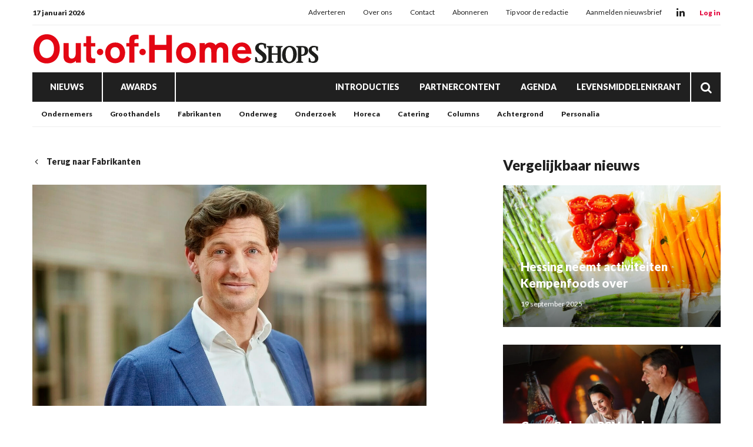

--- FILE ---
content_type: text/html; charset=UTF-8
request_url: https://www.outofhome-shops.nl/dustin-woodward-president-europe-bij-friesland-campina?return=https%3A%2F%2Fwww.outofhome-shops.nl%2Ffabrikanten&pos=Fabrikanten
body_size: 25453
content:
<!doctype html>
<html lang="nl" data-id-website="2" data-id-template="15" data-session-id=""     >
    <head>
        <meta charset="UTF-8">
        <meta name="viewport" content="width=device-width, initial-scale=1.0">
                    <meta name="description"                                     content="AMERSFOORT – Dustin Woodward wordt de nieuwe president Europe bij zuivelfabrikant FrieslandCampina. De benoeming is onderdeel van de nieuwe topstructuur van het bedrijf waarbij is opgesplitst in vijf groepen. In zijn vorige positie was Woodward sinds 2021 verantwoordelijk voor thuismarkt Nederland en de export binnen Europa.">
                    <meta name="robots"                                     content="index,follow">
                    <meta                   property="og:title"                   content="Dustin Woodward president Europe bij FrieslandCampina">
                    <meta                   property="og:url"                   content="https://www.outofhome-shops.nl/dustin-woodward-president-europe-bij-friesland-campina?return=https%3A%2F%2Fwww.outofhome-shops.nl%2Ffabrikanten&pos=Fabrikanten">
                    <meta                   property="og:description"                   content="AMERSFOORT – Dustin Woodward wordt de nieuwe president Europe bij zuivelfabrikant FrieslandCampina. De benoeming is onderdeel van de nieuwe topstructuur van het bedrijf waarbij is opgesplitst in vijf groepen. In zijn vorige positie was Woodward sinds 2021 verantwoordelijk voor thuismarkt Nederland en de export binnen Europa.">
                    <meta                   property="og:publish_date"                   content="2023-10-31T14:10:01+0000">
                    <meta                   property="og:image"                   content="https://www.outofhome-shops.nl/files/202401/dist/b8bbd8d3864fd86d99e2a736c8e7140c.jpg">
                <title>Dustin Woodward president Europe bij FrieslandCampina</title>
                                    <link rel="canonical" href="https://www.levensmiddelenkrant.nl/dustin-woodward-president-europe-bij-friesland-campina" />
                            <style>*{padding:0px;margin:0px;outline:none}html{box-sizing:border-box;-ms-overflow-style:scrollbar}html *,html *:before,html *:after{box-sizing:inherit}.block-container,.block-group,.block-component,.component-row{display:flex;flex-wrap:wrap}.component-row{width:100%}@media (min-width:993px){[class*="vp-9-col-"]{width:100%;position:relative;padding-left:15px;padding-right:15px}.vp-9-col-hide{display:none !important}.vp-9-col-auto{flex:1;max-width:100%}.vp-9-col-1{flex:0 0 8.3333333333%;max-width:8.3333333333%}.vp-9-col-2{flex:0 0 16.6666666667%;max-width:16.6666666667%}.vp-9-col-3{flex:0 0 25%;max-width:25%}.vp-9-col-4{flex:0 0 33.3333333333%;max-width:33.3333333333%}.vp-9-col-5{flex:0 0 41.6666666667%;max-width:41.6666666667%}.vp-9-col-6{flex:0 0 50%;max-width:50%}.vp-9-col-7{flex:0 0 58.3333333333%;max-width:58.3333333333%}.vp-9-col-8{flex:0 0 66.6666666667%;max-width:66.6666666667%}.vp-9-col-9{flex:0 0 75%;max-width:75%}.vp-9-col-10{flex:0 0 83.3333333333%;max-width:83.3333333333%}.vp-9-col-11{flex:0 0 91.6666666667%;max-width:91.6666666667%}.vp-9-col-12{flex:0 0 100%;max-width:100%}}@media (min-width:576px) and (max-width:993px){[class*="vp-8-col-"]{width:100%;position:relative;padding-left:15px;padding-right:15px}.vp-8-col-hide{display:none !important}.vp-8-col-auto{flex:1;max-width:100%}.vp-8-col-1{flex:0 0 8.3333333333%;max-width:8.3333333333%}.vp-8-col-2{flex:0 0 16.6666666667%;max-width:16.6666666667%}.vp-8-col-3{flex:0 0 25%;max-width:25%}.vp-8-col-4{flex:0 0 33.3333333333%;max-width:33.3333333333%}.vp-8-col-5{flex:0 0 41.6666666667%;max-width:41.6666666667%}.vp-8-col-6{flex:0 0 50%;max-width:50%}.vp-8-col-7{flex:0 0 58.3333333333%;max-width:58.3333333333%}.vp-8-col-8{flex:0 0 66.6666666667%;max-width:66.6666666667%}.vp-8-col-9{flex:0 0 75%;max-width:75%}.vp-8-col-10{flex:0 0 83.3333333333%;max-width:83.3333333333%}.vp-8-col-11{flex:0 0 91.6666666667%;max-width:91.6666666667%}.vp-8-col-12{flex:0 0 100%;max-width:100%}}@media (min-width:0px) and (max-width:576px){[class*="vp-7-col-"]{width:100%;position:relative;padding-left:15px;padding-right:15px}.vp-7-col-hide{display:none !important}.vp-7-col-auto{flex:1;max-width:100%}.vp-7-col-1{flex:0 0 8.3333333333%;max-width:8.3333333333%}.vp-7-col-2{flex:0 0 16.6666666667%;max-width:16.6666666667%}.vp-7-col-3{flex:0 0 25%;max-width:25%}.vp-7-col-4{flex:0 0 33.3333333333%;max-width:33.3333333333%}.vp-7-col-5{flex:0 0 41.6666666667%;max-width:41.6666666667%}.vp-7-col-6{flex:0 0 50%;max-width:50%}.vp-7-col-7{flex:0 0 58.3333333333%;max-width:58.3333333333%}.vp-7-col-8{flex:0 0 66.6666666667%;max-width:66.6666666667%}.vp-7-col-9{flex:0 0 75%;max-width:75%}.vp-7-col-10{flex:0 0 83.3333333333%;max-width:83.3333333333%}.vp-7-col-11{flex:0 0 91.6666666667%;max-width:91.6666666667%}.vp-7-col-12{flex:0 0 100%;max-width:100%}}</style>
                            <style>
	html:not([data-id-template="32"]) .page-body:before {
	content:'';
	position:fixed;
	width:100%;
	height:100%;
	top:0px;
	left:0px;
	background:white;
	z-index:9999;
	transition: opacity .3s ease, visibility .3s ease;
	}
	html.transition .page-body:before {
	opacity:0;
	visibility:hidden;
	}
</style>

<style>
	[data-id-template="32"] .page-body { display:block; }
	[data-id-template="32"] .page-body .block-container { display:block; }
	
	@media (max-width:630px) {
	.newsletter-table,
	.newsletter-sizing-table table,
	.newsletter-sizing-table table tbody,
	.newsletter-sizing-table table td, 
	.newsletter-sizing-table .article-image,
	.newsletter-sizing-table .article-image td a {
		width:100% !important;
		max-width: 100% !important;
	}
	
	.newsletter-sizing-table td img {
		display:block !important;
	 	width: 100% !important;
    	max-width: 100% !important;
	}
	
	.newsletter-table {
		display:table !important;
	}
	
	.article-table.right .lnn-item-container {
		padding-top:30px !important;
	}
	
	.newsletter-footer-socials {
		text-align:left !important;
		padding:20px 5px 0px 0px !important;
	}
	
	.newsletter-sizing-table .newsletter-socials-table tr td {
		padding:0px 10px 0px 0px !important;
	}
	
	.newsletter-sizing-table .newsletter-socials-table {
		width:180px !important;
	}
	
	.newsletter-sizing-table tr td .newsletter-logo {
		width:auto !important;
		max-width:100% !important;
		height:22px !important;
	}
	
	.newsletter-article-reversed {
		direction:ltr !important;
	}
	.newsletter-article-reversed .article-info {
		text-align:left !important;
	}
	.newsletter-article-reversed .newsletter-desktop-only {
		display:none !important;
	}
	}
</style>

<style>
	[data-id-template="32"] .page-body,
	[data-id-template="32"] .block {
		display:unset !important;
	}
</style>

<link rel="stylesheet" href="https://cdn.icomoon.io/160866/LNN/style.css?ga9cbp">
                            <link rel="preconnect" href="https://fonts.googleapis.com">
                            <link rel="preconnect" href="https://fonts.gstatic.com" crossorigin>
                            <link rel="icon" href="https://www.outofhome-shops.nl/files/202401/dist/favicon-2-32.png" sizes="32x32">
                            <link rel="icon" href="https://www.outofhome-shops.nl/files/202401/dist/favicon-2-128.png" sizes="128x128">
                            <link rel="icon" href="https://www.outofhome-shops.nl/files/202401/dist/favicon-2-180.png" sizes="180x180">
                            <link rel="icon" href="https://www.outofhome-shops.nl/files/202401/dist/favicon-2-192.png" sizes="192x192">
                            <script defer src="https://www.googletagmanager.com/gtag/js?id=G-SRNQ06SHFK"></script>
        <script>window.dataLayer = window.dataLayer || []; function gtag(){dataLayer.push(arguments);} gtag('js', new Date()); gtag('consent', 'default', {'ad_user_data': 'denied','ad_personalization': 'denied','ad_storage': 'denied','analytics_storage': 'denied' }); gtag('config', 'G-SRNQ06SHFK'); </script><script>gtag('consent', 'update', {'ad_user_data': 'granted','ad_personalization': 'granted','ad_storage': 'granted','analytics_storage': 'granted' });</script>
                                        <link type="text/css" rel="stylesheet" href="https://www.outofhome-shops.nl/assets/dist/7.3.21/core_frontend.css" async >
                    <link type="text/css" rel="stylesheet" href="https://www.outofhome-shops.nl/files/202401/dist/lgdxsqitpldxmgfmsp6qhfdpjai6fetg.css" async >
                    <link type="text/css" rel="stylesheet" href="https://www.outofhome-shops.nl/files/202401/dist/jj1czljzi3mytqbbixb4bt2sbqwlh8cb.css" async >
                            <script type="text/javascript" src="https://www.outofhome-shops.nl/assets/dist/7.3.21/npm_frontend.js" defer></script>
                    <script type="text/javascript" src="https://www.outofhome-shops.nl/assets/dist/7.3.21/core_frontend.js?hash=KMMD1qkNJNdlZ2hxIkF6uxxvXxM35zTB" framework frontend="1" defer></script>
                    <script type="text/javascript" src="https://www.outofhome-shops.nl/assets/dist/7.3.21/frontend.js" defer></script>
                    <script type="text/javascript" src="https://www.outofhome-shops.nl/files/202401/dist/th4lexhpgldcicrqngdtidq4kqchim31.js" defer></script>
                    <script type="text/javascript" src="https://www.outofhome-shops.nl/files/202401/dist/dis7airmcllslfu27nrubslmrl5wtpa6.js" defer></script>
            </head>
    <body class="page-body">
        <section  data-childs="1"  data-block-id="7"  data-source-id="0"  data-original-id="0"  id="block7"  data-type="container"  edit-view="sidebar"  class="header block block-container " >
        <section  data-component-type="3"  data-component-row-key="null"  data-block-id="101"  data-source-id="0"  data-original-id="0"  id="block101"  data-type="component"  edit-view=""  class="block block-component vp-9-col-12 vp-8-col-12 vp-7-col-12" >
        <section  data-component-block-id="101"  data-childs="1"  data-block-id="1"  data-source-id="0"  data-original-id="0"  id="block1"  data-type="group"  edit-view="sidebar"  class="block block-group vp-9-col-12 vp-8-col-12 vp-7-col-12 header-v1" >
        <div  data-component-block-id="101"  data-block-id="264"  data-source-id="3"  data-original-id="3"  id="block264"  data-type="menu"  edit-view="sidebar"  class="block block-menu vp-9-col-12 vp-8-col-12 vp-7-col-12" >
        <div class="header-top">
	<span class="header-date">
		17 januari 2026
	</span>

	<ul>
		<li class="menu-item">
    <a href="/adverteren" target="">
        Adverteren
    </a>
</li><li class="menu-item">
    <a href="/over-ons" target="">
        Over ons
    </a>
</li><li class="menu-item">
    <a href="/contact" target="">
        Contact
    </a>
</li><li class="menu-item">
    <a href="https://www.supermarktgidsonline.nl/printeditie-out-of-home-shops.html" target="_blank">
        Abonneren
    </a>
</li><li class="menu-item">
    <a href="/tip-de-redactie" target="">
        Tip voor de redactie
    </a>
</li><li class="menu-item">
    <a href="/aanmelden-nieuwsbrief" target="">
        Aanmelden nieuwsbrief
    </a>
</li>
	</ul>

	<div class="header-socials">
										<a class="social" href="https://www.linkedin.com/company/out-of-home-shops" target="_blank">
			<i class="icon-linkedin"></i>
		</a>
			</div>

	<div class="header-cta-login">
		<strong>
			<a href="" target="_blank">
				Log in
			</a>
		</strong>
	</div>
</div>
</div><section  data-component-block-id="101"  data-childs="1"  data-block-id="4"  data-source-id="0"  data-original-id="0"  id="block4"  data-type="group"  edit-view="sidebar"  class="block block-group vp-9-col-12 vp-8-col-12 vp-7-col-12 header-center" >
        <div  data-component-block-id="101"  data-block-id="1700"  data-source-id="0"  data-original-id="0"  id="block1700"  data-type="html"  edit-view="sidebar"  class="block block-html vp-9-col-hide vp-8-col-3 vp-7-col-3" >
        <div id="nav-icon" class="" onclick="global.activate('#nav-icon');global.activate('.header-top');global.activate('.main-menu', 'menu-overflow');scrollTo(0,0);">
	<span></span>
	<span></span>
	<span></span>
	<span></span>
</div>
</div><div  data-component-block-id="101"  data-block-id="261"  data-source-id="5"  data-original-id="5"  id="block261"  data-type="image"  edit-view="sidebar"  class="block block-image vp-9-col-12 vp-8-col-6 vp-7-col-6 header-logo" >
        <a href="/">
	<picture>
                                       <source
                  media="(min-width: 0px)"                  data-srcset="https://www.outofhome-shops.nl/files/202401/dist/652cffc67c8e76c9d447b46fbdbefbad.svg"
                                                   >
                              <img
            data-src="https://www.outofhome-shops.nl/files/202401/dist/652cffc67c8e76c9d447b46fbdbefbad.svg"
            data-srcset="https://www.outofhome-shops.nl/files/202401/dist/652cffc67c8e76c9d447b46fbdbefbad.svg"
                                       alt="OOHs_logo.svg"
                  >
   </picture>

</a>
</div><div  data-component-block-id="101"  data-block-id="1925"  data-source-id="1701"  data-original-id="1701"  id="block1925"  data-type="text"  edit-view="sidebar"  class="block block-text vp-9-col-hide vp-8-col-3 vp-7-col-3" >
        <div class="header-cta-login">
	<strong>
		<a href="https://website.epublisher.world/lmk/login" target="_blank">
			Login
		</a>
	</strong>
</div>

</div>
</section><div  data-component-block-id="101"  data-block-id="260"  data-source-id="6"  data-original-id="6"  id="block260"  data-type="menu"  edit-view="sidebar"  class="block block-menu vp-9-col-12 vp-8-col-12 vp-7-col-12 header-v1-main-menu" >
        <div class="main-menu">
	<ul>
		

	
<li class="menu-item">
	<a href="/nieuws" target="" title="Nieuws" data-id="15" data-parent-articles>
		Nieuws
	</a>
	</li>

	
<li class="menu-item">
	<a href="/awards" target="" title="Awards" data-id="21" data-parent-awards>
		Awards
	</a>
	</li>


<li class="menu-item">
	<a href="/introducties" target="" title="Introducties" data-id="19">
		Introducties
	</a>
	</li>


<li class="menu-item">
	<a href="/partnercontent" target="" title="Partnercontent" data-id="20">
		Partnercontent
	</a>
	</li>


<li class="menu-item">
	<a href="/agenda" target="" title="Agenda" data-id="16">
		Agenda
	</a>
	</li>


<li class="menu-item">
	<a href="https://www.levensmiddelenkrant.nl/" target="" title="Levensmiddelenkrant" data-id="url">
		Levensmiddelenkrant
	</a>
	</li>
		<li class="menu-item menu-item-search">
			<a href="/zoeken">
				<i class="icon-search"></i>
			</a>
		</li>
	</ul>
</div>
</div><div  data-component-block-id="101"  data-block-id="1856"  data-source-id="1780"  data-original-id="1780"  id="block1856"  data-type="menu"  edit-view="sidebar"  class="block block-menu vp-9-col-hide vp-8-col-12 vp-7-col-12 header-v1-responsive-menu" >
        <div class="responsive-menu">
	<ul>
		<li class="menu-item">
    <a href="/nieuws" target="">
        Nieuws
    </a>
</li><li class="menu-item">
    <a href="/awards" target="">
        Awards
    </a>
</li>
	</ul>
</div>
</div><div  data-component-block-id="101"  data-offset="1"  data-block-id="245"  data-source-id="244"  data-original-id="244"  id="block245"  data-type="content"  edit-view="sidebar"  class="block block-content vp-9-col-12 vp-8-col-12 vp-7-col-12 submenu-categories" >
        
	
<ul class="active">
	<li category-id="33">
	<a href="/ondernemers" title="Ondernemers">
		Ondernemers
	</a>
</li><li category-id="18">
	<a href="/groothandels" title="Groothandels">
		Groothandels
	</a>
</li><li category-id="16">
	<a href="/fabrikanten" title="Fabrikanten">
		Fabrikanten
	</a>
</li><li category-id="13">
	<a href="/on-the-move" title="Onderweg">
		Onderweg
	</a>
</li><li category-id="32">
	<a href="/economie" title="Onderzoek">
		Onderzoek
	</a>
</li><li category-id="14">
	<a href="/horeca" title="Horeca">
		Horeca
	</a>
</li><li category-id="17">
	<a href="/catering" title="Catering">
		Catering
	</a>
</li><li category-id="29">
	<a href="/columns" title="Columns">
		Columns
	</a>
</li><li category-id="35">
	<a href="/achtergrond" title="Achtergrond">
		Achtergrond
	</a>
</li><li category-id="36">
	<a href="/personalia" title="Personalia">
		Personalia
	</a>
</li></ul>

</div><div  data-component-block-id="101"  data-offset="1"  data-block-id="498"  data-source-id="488"  data-original-id="488"  id="block498"  data-type="content"  edit-view="sidebar"  class="block block-content vp-9-col-12 vp-8-col-12 vp-7-col-12 submenu-awards" >
        

<ul>
	<li category-id="27">
	<a href="/awards-out-of-home-awards">
		Out.of.Home awards
	</a>
</li><li category-id="26">
	<a href="/awards-beste-introducties">
		Beste Introducties
	</a>
</li><li category-id="28">
	<a href="/awards-de-classique">
		De Classique
	</a>
</li></ul>

</div>
</section>
</section>
</section><section  data-childs="1"  data-block-id="23"  data-source-id="0"  data-original-id="0"  id="block23"  data-type="container"  edit-view="sidebar"  class="content block block-container " >
        <section  data-childs="1"  data-block-id="24"  data-source-id="0"  data-original-id="0"  id="block24"  data-type="container"  edit-view="sidebar"  class="content-inside block block-container " >
        <section  data-childs="1"  data-block-id="104"  data-source-id="0"  data-original-id="0"  id="block104"  data-type="group"  edit-view="sidebar"  class="block block-group vp-9-col-7 vp-8-col-12 vp-7-col-12" >
        <div  data-block-id="108"  data-source-id="0"  data-original-id="0"  id="block108"  data-type="html"  edit-view="sidebar"  class="block block-html vp-9-col-12 vp-8-col-12 vp-7-col-12" >
        <a href="https://www.outofhome-shops.nl/fabrikanten" class="return">
	<i class="icon-chevron-left"></i>
		Terug naar Fabrikanten
	</a>
</div><div  data-block-id="60735"  data-source-id="110"  data-original-id="110"  id="block60735"  data-type="image"  edit-view="sidebar"  class="block block-image vp-9-col-12 vp-8-col-12 vp-7-col-12" >
        <picture>
                                    <source
                  media="(min-width: 993px)"                  type="image/webp"
                  data-srcset="https://www.outofhome-shops.nl/files/202401/dist/558ba3c65fc02132eac1d7f44d96d997.webp"
                  width="1200"                  height="675"               >
                                             <source
                  media="(min-width: 576px) and (max-width: 993px)"                  type="image/webp"
                  data-srcset="https://www.outofhome-shops.nl/files/202401/dist/e349fc639a7f15adda6b2db2f7c9fdfb.webp"
                  width="1200"                  height="675"               >
                                             <source
                  media="(min-width: 0px) and (max-width: 576px)"                  type="image/webp"
                  data-srcset="https://www.outofhome-shops.nl/files/202401/dist/397bb97294c1921c260eb1ca38d37463.webp"
                  width="600"                  height="600"               >
                                                         <source
                  media="(min-width: 993px)"                  data-srcset="https://www.outofhome-shops.nl/files/202401/dist/558ba3c65fc02132eac1d7f44d96d997.jpg"
                  width="1200"                  height="675"               >
                                             <source
                  media="(min-width: 576px) and (max-width: 993px)"                  data-srcset="https://www.outofhome-shops.nl/files/202401/dist/e349fc639a7f15adda6b2db2f7c9fdfb.jpg"
                  width="1200"                  height="675"               >
                                             <source
                  media="(min-width: 0px) and (max-width: 576px)"                  data-srcset="https://www.outofhome-shops.nl/files/202401/dist/397bb97294c1921c260eb1ca38d37463.jpg"
                  width="600"                  height="600"               >
                              <img
            data-src="https://www.outofhome-shops.nl/files/202401/dist/558ba3c65fc02132eac1d7f44d96d997.jpg"
            data-srcset="https://www.outofhome-shops.nl/files/202401/dist/558ba3c65fc02132eac1d7f44d96d997.jpg"
                                       alt="Dustin Woodward 3.jpg"
                  >
   </picture>

</div><div  data-block-id="54634"  data-source-id="0"  data-original-id="0"  id="block54634"  data-type="html"  edit-view="sidebar"  class="block block-html vp-9-col-12 vp-8-col-12 vp-7-col-12" >
        <input type="hidden" name="article_id" value="19561" />

<div class="label-row">
	
		<span class="category-label"  style="background:#F3A639">
		<a href="/fabrikanten">
			Fabrikanten
		</a>
	</span>
	</div>

<h1>Dustin Woodward president Europe bij FrieslandCampina</h1>

</div><div  data-block-id="111"  data-source-id="0"  data-original-id="0"  id="block111"  data-type="html"  edit-view="sidebar"  class="block block-html vp-9-col-12 vp-8-col-12 vp-7-col-12" >
        <p class="intro">AMERSFOORT – Dustin Woodward wordt de nieuwe president Europe bij zuivelfabrikant FrieslandCampina. De benoeming is onderdeel van de nieuwe topstructuur van het bedrijf waarbij de zuivelfabrikant is opgesplitst in vijf groepen. In zijn vorige positie was Woodward sinds 2021 verantwoordelijk voor thuismarkt Nederland en de export binnen Europa.</p>

<h5>
		<time datetime="2023-10-31 14:10">31 oktober 2023 14:10</time>
</h5>
</div><div  data-block-id="54633"  data-source-id="0"  data-original-id="0"  id="block54633"  data-type="html"  edit-view="sidebar"  class="block block-html vp-9-col-12 vp-8-col-12 vp-7-col-12" >
        <div class="social-share">
	<div class="social-share-links">
		<a href="https://www.linkedin.com/shareArticle?url=https://www.outofhome-shops.nl/dustin-woodward-president-europe-bij-friesland-campina" target="blank" rel="noopener noreferrer"><i class="icon-linkedin"></i></a>
		<a href="https://www.facebook.com/sharer.php?u=https://www.outofhome-shops.nl/dustin-woodward-president-europe-bij-friesland-campina" target="blank" rel="noopener noreferrer"><i class="icon-facebook"></i></a>
		<a href="https://twitter.com/intent/tweet?url=https://www.outofhome-shops.nl/dustin-woodward-president-europe-bij-friesland-campina" target="blank" rel="noopener noreferrer"><i class="icon-twitter"></i></a>
	</div>
	<div class="social-share-text">
		<h5>Deel dit artikel via social media</h5>
	</div>
</div>
</div><section  data-component-type="4"  data-component-row-key="null"  data-block-id="60733"  data-source-id="112"  data-original-id="112"  id="block60733"  data-type="component"  edit-view=""  class="block block-component vp-9-col-12 vp-8-col-12 vp-7-col-12" >
        <div class="component-row" data-component-id="12" data-component-row-key="xJd53"><div  data-component-block-id="112"  data-block-id="60734"  data-source-id="70"  data-original-id="70"  id="block60734"  data-type="text"  edit-view="sidebar"  class="block block-text vp-9-col-12 vp-8-col-12 vp-7-col-12" >
        <p>Woodward begon zijn carrière in de gezondheids- en supermarktbranche. Sinds 2013 werkt hij bij FrieslandCampina waar hij startte als directeur strategie. Hij was daarna als managing director zes jaar verantwoordelijk voor 42 landen in Afrika. In die tijd werkte hij vanuit Ivoorkust. Naast zijn werkzaamheden voor het bedrijf is hij bestuurslid van de FNLI, de Federatie Nederlandse Levensmiddelen Industrie en De Nieuwe Melkboer, een leverancier van plantaardige zuivel.</p>
<p>Bron: Levensmiddelenkrant / Out.of.Home Shops</p>
</div></div>
</section><div  data-block-id="60803"  data-source-id="0"  data-original-id="0"  id="block60803"  data-type="html"  edit-view="sidebar"  class="block block-html vp-9-col-12 vp-8-col-12 vp-7-col-12" >
        <div class="card">
	<h4>Lees meer over:</h4>
		<a href="/tag/personalia" class="article-tag">
		personalia
	</a>
	</div>

</div>
</section><section  data-childs="1"  data-block-id="105"  data-source-id="0"  data-original-id="0"  id="block105"  data-type="group"  edit-view="sidebar"  class="block block-group vp-9-col-4 vp-8-col-12 vp-7-col-12 ml-auto" >
        <div  data-offset="1"  data-block-id="114"  data-source-id="0"  data-original-id="0"  id="block114"  data-type="content"  edit-view="sidebar"  class="block block-content vp-9-col-12 vp-8-col-12 vp-7-col-12" >
        <h2 class="vp-9-col-12 vp-8-col-12 vp-7-col-12">
	Vergelijkbaar nieuws
</h2>

<div class="vp-9-col-12 vp-8-col-6 vp-7-col-12">
	<a class="card-article" href="/hessing-neemt-activiteiten-kempenfoods-over">
		<picture>
                                    <source
                  media="(min-width: 576px)"                  type="image/webp"
                  data-srcset="https://www.outofhome-shops.nl/files/202401/dist/592564d7617224d8d7d535c68d1fcb87.webp"
                  width="1000"                  height="650"               >
                                             <source
                  media="(min-width: 0px) and (max-width: 576px)"                  type="image/webp"
                  data-srcset="https://www.outofhome-shops.nl/files/202401/dist/f3f402f044976299585f914487c6c3b6.webp"
                  width="600"                  height="450"               >
                                                         <source
                  media="(min-width: 576px)"                  data-srcset="https://www.outofhome-shops.nl/files/202401/dist/592564d7617224d8d7d535c68d1fcb87.jpg"
                  width="1000"                  height="650"               >
                                             <source
                  media="(min-width: 0px) and (max-width: 576px)"                  data-srcset="https://www.outofhome-shops.nl/files/202401/dist/f3f402f044976299585f914487c6c3b6.jpg"
                  width="600"                  height="450"               >
                              <img
            data-src="https://www.outofhome-shops.nl/files/202401/dist/592564d7617224d8d7d535c68d1fcb87.jpg"
            data-srcset="https://www.outofhome-shops.nl/files/202401/dist/592564d7617224d8d7d535c68d1fcb87.jpg"
                                       alt="iStock-1147310241.jpg"
                  >
   </picture>

		<div class="info">
			<h3>Hessing neemt activiteiten Kempenfoods over</h3>
			<p class="published">
								19 september 2025
			</p>
		</div>
	</a>
</div>
<div class="vp-9-col-12 vp-8-col-6 vp-7-col-12">
	<a class="card-article" href="/coca-cola-en-psv-verlengen-samenwerking">
		<picture>
                                    <source
                  media="(min-width: 576px)"                  type="image/webp"
                  data-srcset="https://www.outofhome-shops.nl/files/202401/dist/9171ef424ff56e726575b5f07aa3b3e5.webp"
                  width="1000"                  height="650"               >
                                             <source
                  media="(min-width: 0px) and (max-width: 576px)"                  type="image/webp"
                  data-srcset="https://www.outofhome-shops.nl/files/202401/dist/175543767e99c6e877dc751aa9d49e57.webp"
                  width="600"                  height="450"               >
                                                         <source
                  media="(min-width: 576px)"                  data-srcset="https://www.outofhome-shops.nl/files/202401/dist/9171ef424ff56e726575b5f07aa3b3e5.jpg"
                  width="1000"                  height="650"               >
                                             <source
                  media="(min-width: 0px) and (max-width: 576px)"                  data-srcset="https://www.outofhome-shops.nl/files/202401/dist/175543767e99c6e877dc751aa9d49e57.jpg"
                  width="600"                  height="450"               >
                              <img
            data-src="https://www.outofhome-shops.nl/files/202401/dist/9171ef424ff56e726575b5f07aa3b3e5.jpg"
            data-srcset="https://www.outofhome-shops.nl/files/202401/dist/9171ef424ff56e726575b5f07aa3b3e5.jpg"
                                       alt="PSV tekenen.jpg"
                  >
   </picture>

		<div class="info">
			<h3>Coca-Cola en PSV verlengen samenwerking</h3>
			<p class="published">
								24 juli 2025
			</p>
		</div>
	</a>
</div>
<div class="vp-9-col-12 vp-8-col-6 vp-7-col-12">
	<a class="card-article" href="/productie-hooghoudt-sluit-in-groningen">
		<picture>
                                    <source
                  media="(min-width: 576px)"                  type="image/webp"
                  data-srcset="https://www.outofhome-shops.nl/files/202401/dist/68ac5c2ade9b8907d72b72a0cd1662c4.webp"
                  width="1000"                  height="650"               >
                                             <source
                  media="(min-width: 0px) and (max-width: 576px)"                  type="image/webp"
                  data-srcset="https://www.outofhome-shops.nl/files/202401/dist/02cc576c150e2af54a0b4c4a3ca1ceaf.webp"
                  width="600"                  height="450"               >
                                                         <source
                  media="(min-width: 576px)"                  data-srcset="https://www.outofhome-shops.nl/files/202401/dist/68ac5c2ade9b8907d72b72a0cd1662c4.jpg"
                  width="1000"                  height="650"               >
                                             <source
                  media="(min-width: 0px) and (max-width: 576px)"                  data-srcset="https://www.outofhome-shops.nl/files/202401/dist/02cc576c150e2af54a0b4c4a3ca1ceaf.jpg"
                  width="600"                  height="450"               >
                              <img
            data-src="https://www.outofhome-shops.nl/files/202401/dist/68ac5c2ade9b8907d72b72a0cd1662c4.jpg"
            data-srcset="https://www.outofhome-shops.nl/files/202401/dist/68ac5c2ade9b8907d72b72a0cd1662c4.jpg"
                                       alt="4Q7A2185.jpeg"
                  >
   </picture>

		<div class="info">
			<h3>Productie Hooghoudt sluit in Groningen</h3>
			<p class="published">
								23 juli 2025
			</p>
		</div>
	</a>
</div>
</div><section  data-component-type="2"  data-component-row-key="null"  data-block-id="54208"  data-source-id="0"  data-original-id="0"  id="block54208"  data-type="component"  edit-view=""  class="block block-component vp-9-col-12 vp-8-col-12 vp-7-col-12" >
        <div  data-component-block-id="54208"  data-offset="1"  data-block-id="54209"  data-source-id="54207"  data-original-id="54207"  id="block54209"  data-type="content"  edit-view="sidebar"  class="block block-content vp-9-col-12 vp-8-col-12 vp-7-col-12 lnn-position-300-250" >
        <div class="lnn-item-container">
	<a href="https://www.supermarktgidsonline.nl/alle-abonnementen/" target="_blank" data-util="ads" class="lnn-item" data-type="300x250" data-id="20" data-views="93371" data-clicks="210">
		<img src="https://www.outofhome-shops.nl/files/202401/dist/6be25e8c8c94a5a6ebf45a5cfb1edae1.png" />
	</a>
</div>

</div>
</section>
</section><div  data-offset="1"  data-block-id="109"  data-source-id="0"  data-original-id="0"  id="block109"  data-type="content"  edit-view="sidebar"  class="block block-content vp-9-col-12 vp-8-col-12 vp-7-col-12" >
        <h2 class="vp-9-col-12 vp-8-col-12 vp-7-col-12">
	Lees ook
</h2>

<div class="vp-9-col-4 vp-8-col-6 vp-7-col-12">
	<a class="card-article" href="/beste-leerbedrijf-en-beste-leermeester-horeca-bekend">
		<picture>
                                    <source
                  media="(min-width: 576px)"                  type="image/webp"
                  data-srcset="https://www.outofhome-shops.nl/files/202401/dist/80c5785541c085c7604787d62a991276.webp"
                  width="1000"                  height="650"               >
                                             <source
                  media="(min-width: 0px) and (max-width: 576px)"                  type="image/webp"
                  data-srcset="https://www.outofhome-shops.nl/files/202401/dist/add3cf493a7926f225999fbdf9000152.webp"
                  width="600"                  height="450"               >
                                                         <source
                  media="(min-width: 576px)"                  data-srcset="https://www.outofhome-shops.nl/files/202401/dist/80c5785541c085c7604787d62a991276.jpg"
                  width="1000"                  height="650"               >
                                             <source
                  media="(min-width: 0px) and (max-width: 576px)"                  data-srcset="https://www.outofhome-shops.nl/files/202401/dist/add3cf493a7926f225999fbdf9000152.jpg"
                  width="600"                  height="450"               >
                              <img
            data-src="https://www.outofhome-shops.nl/files/202401/dist/80c5785541c085c7604787d62a991276.jpg"
            data-srcset="https://www.outofhome-shops.nl/files/202401/dist/80c5785541c085c7604787d62a991276.jpg"
                                       alt="Ron Gastrobar Amsterdam - Beste Leerbedrijf Horeca 2025 2026 - Liesbeth Dingemans 1.jpeg"
                  >
   </picture>

		<div class="info">
			<h3>Beste Leerbedrijf en Beste Leermeester Horeca bekend</h3>
			<p class="published">
								16 januari 2026
			</p>
		</div>
	</a>
</div>
<div class="vp-9-col-4 vp-8-col-6 vp-7-col-12">
	<a class="card-article" href="/beste-kwalitaria-staat-in-leiden">
		<picture>
                                    <source
                  media="(min-width: 576px)"                  type="image/webp"
                  data-srcset="https://www.outofhome-shops.nl/files/202401/dist/3ce4c2e7ef4dc464dbcb4fb3c5a538e5.webp"
                  width="1000"                  height="650"               >
                                             <source
                  media="(min-width: 0px) and (max-width: 576px)"                  type="image/webp"
                  data-srcset="https://www.outofhome-shops.nl/files/202401/dist/86b940da661a0ed606b814e96c948a2c.webp"
                  width="600"                  height="450"               >
                                                         <source
                  media="(min-width: 576px)"                  data-srcset="https://www.outofhome-shops.nl/files/202401/dist/3ce4c2e7ef4dc464dbcb4fb3c5a538e5.jpg"
                  width="1000"                  height="650"               >
                                             <source
                  media="(min-width: 0px) and (max-width: 576px)"                  data-srcset="https://www.outofhome-shops.nl/files/202401/dist/86b940da661a0ed606b814e96c948a2c.jpg"
                  width="600"                  height="450"               >
                              <img
            data-src="https://www.outofhome-shops.nl/files/202401/dist/3ce4c2e7ef4dc464dbcb4fb3c5a538e5.jpg"
            data-srcset="https://www.outofhome-shops.nl/files/202401/dist/3ce4c2e7ef4dc464dbcb4fb3c5a538e5.jpg"
                                       alt="Kwalitaria van het Jaar 2025.jpg"
                  >
   </picture>

		<div class="info">
			<h3>Beste Kwalitaria staat in Leiden</h3>
			<p class="published">
								16 januari 2026
			</p>
		</div>
	</a>
</div>
<div class="vp-9-col-4 vp-8-col-6 vp-7-col-12">
	<a class="card-article" href="/remia-heeft-nieuwe-voorzitter-rvc">
		<picture>
                                    <source
                  media="(min-width: 576px)"                  type="image/webp"
                  data-srcset="https://www.outofhome-shops.nl/files/202401/dist/f7fdc4abb4a23650264fc2b146065114.webp"
                  width="1000"                  height="650"               >
                                             <source
                  media="(min-width: 0px) and (max-width: 576px)"                  type="image/webp"
                  data-srcset="https://www.outofhome-shops.nl/files/202401/dist/d924f947cc387ce1315cfb17030b2590.webp"
                  width="600"                  height="450"               >
                                                         <source
                  media="(min-width: 576px)"                  data-srcset="https://www.outofhome-shops.nl/files/202401/dist/f7fdc4abb4a23650264fc2b146065114.jpg"
                  width="1000"                  height="650"               >
                                             <source
                  media="(min-width: 0px) and (max-width: 576px)"                  data-srcset="https://www.outofhome-shops.nl/files/202401/dist/d924f947cc387ce1315cfb17030b2590.jpg"
                  width="600"                  height="450"               >
                              <img
            data-src="https://www.outofhome-shops.nl/files/202401/dist/f7fdc4abb4a23650264fc2b146065114.jpg"
            data-srcset="https://www.outofhome-shops.nl/files/202401/dist/f7fdc4abb4a23650264fc2b146065114.jpg"
                                       alt="remia-logo-highres-jpg.jpg"
                  >
   </picture>

		<div class="info">
			<h3>Remia heeft nieuwe voorzitter RvC</h3>
			<p class="published">
								16 januari 2026
			</p>
		</div>
	</a>
</div>
<div class="vp-9-col-4 vp-8-col-6 vp-7-col-12">
	<a class="card-article" href="/restaurant-w-in-zwolle-weer-open">
		<picture>
                                    <source
                  media="(min-width: 576px)"                  type="image/webp"
                  data-srcset="https://www.outofhome-shops.nl/files/202401/dist/3bafb5148b4661cee983114ad3b43adf.webp"
                  width="1000"                  height="650"               >
                                             <source
                  media="(min-width: 0px) and (max-width: 576px)"                  type="image/webp"
                  data-srcset="https://www.outofhome-shops.nl/files/202401/dist/55ef7f180f5bba665f3083773c77d627.webp"
                  width="600"                  height="450"               >
                                                         <source
                  media="(min-width: 576px)"                  data-srcset="https://www.outofhome-shops.nl/files/202401/dist/3bafb5148b4661cee983114ad3b43adf.jpg"
                  width="1000"                  height="650"               >
                                             <source
                  media="(min-width: 0px) and (max-width: 576px)"                  data-srcset="https://www.outofhome-shops.nl/files/202401/dist/55ef7f180f5bba665f3083773c77d627.jpg"
                  width="600"                  height="450"               >
                              <img
            data-src="https://www.outofhome-shops.nl/files/202401/dist/3bafb5148b4661cee983114ad3b43adf.jpg"
            data-srcset="https://www.outofhome-shops.nl/files/202401/dist/3bafb5148b4661cee983114ad3b43adf.jpg"
                                       alt="Bilderberg Grand Hotel Wientjes Zwolle (25) - Restaurant W.jpg"
                  >
   </picture>

		<div class="info">
			<h3>Restaurant W in Zwolle weer open</h3>
			<p class="published">
								15 januari 2026
			</p>
		</div>
	</a>
</div>
<div class="vp-9-col-4 vp-8-col-6 vp-7-col-12">
	<a class="card-article" href="/voorronde-green-chefs-hat-tijdens-horecava">
		<picture>
                                    <source
                  media="(min-width: 576px)"                  type="image/webp"
                  data-srcset="https://www.outofhome-shops.nl/files/202401/dist/1cc4dc55dc12779b03069eef970b3f10.webp"
                  width="1000"                  height="650"               >
                                             <source
                  media="(min-width: 0px) and (max-width: 576px)"                  type="image/webp"
                  data-srcset="https://www.outofhome-shops.nl/files/202401/dist/5a03b94527f75154970a5e35dff5c8fc.webp"
                  width="600"                  height="450"               >
                                                         <source
                  media="(min-width: 576px)"                  data-srcset="https://www.outofhome-shops.nl/files/202401/dist/1cc4dc55dc12779b03069eef970b3f10.jpg"
                  width="1000"                  height="650"               >
                                             <source
                  media="(min-width: 0px) and (max-width: 576px)"                  data-srcset="https://www.outofhome-shops.nl/files/202401/dist/5a03b94527f75154970a5e35dff5c8fc.jpg"
                  width="600"                  height="450"               >
                              <img
            data-src="https://www.outofhome-shops.nl/files/202401/dist/1cc4dc55dc12779b03069eef970b3f10.jpg"
            data-srcset="https://www.outofhome-shops.nl/files/202401/dist/1cc4dc55dc12779b03069eef970b3f10.jpg"
                                       alt="Green chefs hat.jpg"
                  >
   </picture>

		<div class="info">
			<h3>Voorronde Green Chefs Hat tijdens Horecava</h3>
			<p class="published">
								14 januari 2026
			</p>
		</div>
	</a>
</div>
<div class="vp-9-col-4 vp-8-col-6 vp-7-col-12">
	<a class="card-article" href="/dit-is-de-winnaar-van-de-hanos-gouden-koksmuts-2026">
		<picture>
                                    <source
                  media="(min-width: 576px)"                  type="image/webp"
                  data-srcset="https://www.outofhome-shops.nl/files/202401/dist/667061d4e4fbcbc7a9662788b4ebf192.webp"
                  width="1000"                  height="650"               >
                                             <source
                  media="(min-width: 0px) and (max-width: 576px)"                  type="image/webp"
                  data-srcset="https://www.outofhome-shops.nl/files/202401/dist/5ac744c22555869e1f424517d61f950b.webp"
                  width="600"                  height="450"               >
                                                         <source
                  media="(min-width: 576px)"                  data-srcset="https://www.outofhome-shops.nl/files/202401/dist/667061d4e4fbcbc7a9662788b4ebf192.jpg"
                  width="1000"                  height="650"               >
                                             <source
                  media="(min-width: 0px) and (max-width: 576px)"                  data-srcset="https://www.outofhome-shops.nl/files/202401/dist/5ac744c22555869e1f424517d61f950b.jpg"
                  width="600"                  height="450"               >
                              <img
            data-src="https://www.outofhome-shops.nl/files/202401/dist/667061d4e4fbcbc7a9662788b4ebf192.jpg"
            data-srcset="https://www.outofhome-shops.nl/files/202401/dist/667061d4e4fbcbc7a9662788b4ebf192.jpg"
                                       alt="Hanos 2026.jpg"
                  >
   </picture>

		<div class="info">
			<h3>Dit is de winnaar van de Hanos Gouden Koksmuts 2026</h3>
			<p class="published">
								14 januari 2026
			</p>
		</div>
	</a>
</div>
</div>
</section>
</section><section  data-childs="1"  data-block-id="21"  data-source-id="0"  data-original-id="0"  id="block21"  data-type="container"  edit-view="sidebar"  class="footer block block-container " >
        <section  data-component-type="3"  data-component-row-key="null"  data-block-id="102"  data-source-id="0"  data-original-id="0"  id="block102"  data-type="component"  edit-view=""  class="block block-component vp-9-col-12 vp-8-col-12 vp-7-col-12" >
        <section  data-component-block-id="102"  data-childs="1"  data-block-id="12"  data-source-id="0"  data-original-id="0"  id="block12"  data-type="group"  edit-view="sidebar"  class="block block-group vp-9-col-12 vp-8-col-12 vp-7-col-12 footer-top" >
        <div class="footer-top-inside">
	<section  data-component-block-id="102"  data-childs="1"  data-block-id="15"  data-source-id="0"  data-original-id="0"  id="block15"  data-type="group"  edit-view="sidebar"  class="block block-group vp-9-col-3 vp-8-col-6 vp-7-col-12" >
        <div  data-component-block-id="102"  data-block-id="267"  data-source-id="16"  data-original-id="16"  id="block267"  data-type="image"  edit-view="sidebar"  class="block block-image vp-9-col-12 vp-8-col-12 vp-7-col-12" >
        <a href="/">
<picture>
                                       <source
                  media="(min-width: 0px)"                  data-srcset="https://www.outofhome-shops.nl/files/202401/dist/b91d40ab63260fb93524f22bf2d1becb.svg"
                                                   >
                              <img
            data-src="https://www.outofhome-shops.nl/files/202401/dist/b91d40ab63260fb93524f22bf2d1becb.svg"
            data-srcset="https://www.outofhome-shops.nl/files/202401/dist/b91d40ab63260fb93524f22bf2d1becb.svg"
                                       alt="OOHs_logo.svg"
                  >
   </picture>

</a>
</div><div  data-component-block-id="102"  data-block-id="17"  data-source-id="0"  data-original-id="0"  id="block17"  data-type="html"  edit-view="sidebar"  class="block block-html vp-9-col-12 vp-8-col-12 vp-7-col-12" >
        <div class="footer-socials">
					<a class="social" href="https://www.linkedin.com/company/out-of-home-shops" target="_blank">
		<i class="icon-linkedin"></i>
	</a>
	</div>
</div>
</section><div  data-component-block-id="102"  data-block-id="268"  data-source-id="18"  data-original-id="18"  id="block268"  data-type="menu"  edit-view="sidebar"  class="block block-menu vp-9-col-3 vp-8-col-6 vp-7-col-12" >
        <h6>Nieuws</h6>
<ul>
    <li class="menu-item">
    <a href="/on-the-move" target="">
        Onderweg
    </a>
</li><li class="menu-item">
    <a href="/horeca" target="">
        Horeca
    </a>
</li><li class="menu-item">
    <a href="/fabrikanten" target="">
        Fabrikanten
    </a>
</li><li class="menu-item">
    <a href="/catering" target="">
        Catering
    </a>
</li><li class="menu-item">
    <a href="/economie" target="">
        Onderzoek
    </a>
</li><li class="menu-item">
    <a href="/groothandels" target="">
        Groothandels
    </a>
</li><li class="menu-item">
    <a href="/achtergrond" target="">
        Achtergrond
    </a>
</li>
</ul>
</div><div  data-component-block-id="102"  data-block-id="269"  data-source-id="19"  data-original-id="19"  id="block269"  data-type="menu"  edit-view="sidebar"  class="block block-menu vp-9-col-3 vp-8-col-6 vp-7-col-12" >
        <h6>Algemeen</h6>
<ul>
    <li class="menu-item">
    <a href="/agenda" target="">
        Agenda
    </a>
</li><li class="menu-item">
    <a href="/introducties" target="">
        Introducties
    </a>
</li><li class="menu-item">
    <a href="/partnercontent" target="">
        Partnercontent
    </a>
</li>
</ul>
</div><div  data-component-block-id="102"  data-block-id="270"  data-source-id="20"  data-original-id="20"  id="block270"  data-type="menu"  edit-view="sidebar"  class="block block-menu vp-9-col-3 vp-8-col-6 vp-7-col-12" >
        <h6>Services</h6>
<ul>
    <li class="menu-item">
    <a href="/over-ons" target="">
        Over ons
    </a>
</li><li class="menu-item">
    <a href="/contact" target="">
        Contact
    </a>
</li><li class="menu-item">
    <a href="/adverteren" target="">
        Adverteren
    </a>
</li><li class="menu-item">
    <a href="https://www.supermarktgidsonline.nl/printeditie-levensmiddelenkrant.html" target="_blank">
        Abonneren
    </a>
</li><li class="menu-item">
    <a href="/files/202202/raw/f8d0c201f5ea33e990ec6a0c3117f67e.pdf" target="_blank">
        Privacyverklaring
    </a>
</li>
</ul>
</div>
</div>
</section><section  data-component-block-id="102"  data-childs="1"  data-block-id="13"  data-source-id="0"  data-original-id="0"  id="block13"  data-type="group"  edit-view="sidebar"  class="block block-group vp-9-col-12 vp-8-col-12 vp-7-col-12 footer-bottom" >
        <div class="footer-bottom-inside">
	<div  data-component-block-id="102"  data-block-id="14"  data-source-id="0"  data-original-id="0"  id="block14"  data-type="html"  edit-view="sidebar"  class="block block-html vp-9-col-12 vp-8-col-12 vp-7-col-12 footer-signature" >
        <p>© Ondernemers Pers Nederland B.V.</p>
</div>
</div>
</section>
</section>
</section>                                    <script type="text/javascript" src="https://www.outofhome-shops.nl/assets/dist/7.3.21/plugins/polls/1_0/polls.js" defer></script>
                            <input type="hidden" name="builder-session" value="[base64]%[base64]%[base64]%[base64]%2BIC5zdWJtZW51IHtcclxuXHRcdFx0XHRcdFx0ZGlzcGxheTpmbGV4O1xyXG5cdFx0XHRcdFx0fVxyXG5cdFx0XHRcdH1cclxuXHRcdFx0fVxyXG5cdFx0XHQ%[base64]%[base64]%[base64]%[base64]%[base64]%[base64]%[base64]%2BXHJcblxyXG48c3R5bGU%[base64]%2BXHJcblxyXG48c3R5bGU%[base64]%2FZ2E5Y2JwXCI%[base64]%[base64]%2FaWQ9Ry1TUk5RMDZTSEZLXCI%[base64]%[base64]%[base64]%[base64]%3D%3D" />
    </body>
</html>

--- FILE ---
content_type: application/javascript
request_url: https://www.outofhome-shops.nl/assets/dist/7.3.21/plugins/polls/1_0/polls.js
body_size: 2335
content:
var _BlockPolls;function _typeof(e){return(_typeof="function"==typeof Symbol&&"symbol"==typeof Symbol.iterator?function(e){return typeof e}:function(e){return e&&"function"==typeof Symbol&&e.constructor===Symbol&&e!==Symbol.prototype?"symbol":typeof e})(e)}function _regenerator(){var _,e="function"==typeof Symbol?Symbol:{},r=e.iterator||"@@iterator",t=e.toStringTag||"@@toStringTag";function n(e,r,t,n){var o,i,a,c,u,s,f,l,p,r=r&&r.prototype instanceof d?r:d,r=Object.create(r.prototype);return _regeneratorDefine2(r,"_invoke",(o=e,i=t,f=n||[],l=!1,p={p:s=0,n:0,v:_,a:y,f:y.bind(_,4),d:function(e,r){return a=e,c=0,u=_,p.n=r,b}},function(e,r,t){if(1<s)throw TypeError("Generator is already running");for(l&&1===r&&y(r,t),c=r,u=t;(h=c<2?_:u)||!l;){a||(c?c<3?(1<c&&(p.n=-1),y(c,u)):p.n=u:p.v=u);try{if(s=2,a){if(h=a[e=c?e:"next"]){if(!(h=h.call(a,u)))throw TypeError("iterator result is not an object");if(!h.done)return h;u=h.value,c<2&&(c=0)}else 1===c&&(h=a.return)&&h.call(a),c<2&&(u=TypeError("The iterator does not provide a '"+e+"' method"),c=1);a=_}else if((h=(l=p.n<0)?u:o.call(i,p))!==b)break}catch(e){a=_,c=1,u=e}finally{s=1}}return{value:h,done:l}}),!0),r;function y(e,r){for(c=e,u=r,h=0;!l&&s&&!t&&h<f.length;h++){var t,n=f[h],o=p.p,i=n[2];3<e?(t=i===r)&&(u=n[(c=n[4])?5:c=3],n[4]=n[5]=_):n[0]<=o&&((t=e<2&&o<n[1])?(c=0,p.v=r,p.n=n[1]):o<i&&(t=e<3||n[0]>r||i<r)&&(n[4]=e,n[5]=r,p.n=i,c=0))}if(t||1<e)return b;throw l=!0,r}}var b={};function d(){}function o(){}function i(){}var h=Object.getPrototypeOf,e=[][r]?h(h([][r]())):(_regeneratorDefine2(h={},r,function(){return this}),h),a=i.prototype=d.prototype=Object.create(e);function c(e){return Object.setPrototypeOf?Object.setPrototypeOf(e,i):(e.__proto__=i,_regeneratorDefine2(e,t,"GeneratorFunction")),e.prototype=Object.create(a),e}return _regeneratorDefine2(a,"constructor",o.prototype=i),_regeneratorDefine2(i,"constructor",o),_regeneratorDefine2(i,t,o.displayName="GeneratorFunction"),_regeneratorDefine2(a),_regeneratorDefine2(a,t,"Generator"),_regeneratorDefine2(a,r,function(){return this}),_regeneratorDefine2(a,"toString",function(){return"[object Generator]"}),(_regenerator=function(){return{w:n,m:c}})()}function _regeneratorDefine2(e,r,t,n){var i=Object.defineProperty;try{i({},"",{})}catch(e){i=0}(_regeneratorDefine2=function(e,r,t,n){function o(r,t){_regeneratorDefine2(e,r,function(e){return this._invoke(r,t,e)})}r?i?i(e,r,{value:t,enumerable:!n,configurable:!n,writable:!n}):e[r]=t:(o("next",0),o("throw",1),o("return",2))})(e,r,t,n)}function asyncGeneratorStep(e,r,t,n,o,i,a){try{var c=e[i](a),u=c.value}catch(e){return void t(e)}c.done?r(u):Promise.resolve(u).then(n,o)}function _asyncToGenerator(c){return function(){var e=this,a=arguments;return new Promise(function(r,t){var n=c.apply(e,a);function o(e){asyncGeneratorStep(n,r,t,o,i,"next",e)}function i(e){asyncGeneratorStep(n,r,t,o,i,"throw",e)}o(void 0)})}}function _classCallCheck(e,r){if(!(e instanceof r))throw new TypeError("Cannot call a class as a function")}function _defineProperties(e,r){for(var t=0;t<r.length;t++){var n=r[t];n.enumerable=n.enumerable||!1,n.configurable=!0,"value"in n&&(n.writable=!0),Object.defineProperty(e,_toPropertyKey(n.key),n)}}function _createClass(e,r,t){return r&&_defineProperties(e.prototype,r),t&&_defineProperties(e,t),Object.defineProperty(e,"prototype",{writable:!1}),e}function _defineProperty(e,r,t){return(r=_toPropertyKey(r))in e?Object.defineProperty(e,r,{value:t,enumerable:!0,configurable:!0,writable:!0}):e[r]=t,e}function _toPropertyKey(e){e=_toPrimitive(e,"string");return"symbol"==_typeof(e)?e:e+""}function _toPrimitive(e,r){if("object"!=_typeof(e)||!e)return e;var t=e[Symbol.toPrimitive];if(void 0===t)return("string"===r?String:Number)(e);t=t.call(e,r||"default");if("object"!=_typeof(t))return t;throw new TypeError("@@toPrimitive must return a primitive value.")}MJS.Namespace("Utils").export("BlockPolls",(_BlockPolls=(()=>{function n(){var e=0<arguments.length&&void 0!==arguments[0]?arguments[0]:null,r=1<arguments.length&&void 0!==arguments[1]?arguments[1]:{};_classCallCheck(this,n),_defineProperty(this,"identifiers",{answer_group:"poll-answer-group",answer:"poll-answer"}),_defineProperty(this,"Events",MJS.Namespace("Core").import("Events")),_defineProperty(this,"Fetch",MJS.Namespace("Core").import("Fetch")),_defineProperty(this,"block_node",null),_defineProperty(this,"args",{}),_defineProperty(this,"Frontend",MJS.Namespace("Classes").importInstance("Frontend")),this.block_node=new MJS.Node(e),this.block_util=this.block_node.Utils.get("Block"),this.args=r}return _createClass(n,[{key:"__init",value:function(){var t=this,e=this.block_node.childNodes('[data-identifier="'.concat(this.identifiers.answer,'"]'));e.length&&e.foreach(function(r){return r.Events.set(["change:".concat(t.ID,":25"),"click:".concat(t.ID,":25")],_asyncToGenerator(_regenerator().m(function e(){return _regenerator().w(function(e){for(;;)switch(e.n){case 0:return e.n=1,t.submitAnswer(parseInt(r.Attributes.get("data-id")));case 1:e.v&&t.block_util.refresh({query:{result:!0}});case 2:return e.a(2)}},e)})))})}},{key:"submitAnswer",value:(e=_asyncToGenerator(_regenerator().m(function e(){var r,t=arguments;return _regenerator().w(function(e){for(;;)if(0===e.n)return r=0<t.length&&void 0!==t[0]?t[0]:0,e.a(2,new this.Fetch(["".concat(n.configuration.base,"\\json\\models\\submit")],{body:{id_answer:r,builder_session:this.Frontend.builder_session}}).then(function(e){return e}))},e,this)})),function(){return e.apply(this,arguments)})}]);var e})(),_defineProperty(_BlockPolls,"configuration",{version:"1.0",base:"plugins\\polls\\v1_0",identifiers:['.block[data-block-id][data-util="polls"]'],autorun:!0,global:!1,save:!0}),_BlockPolls));